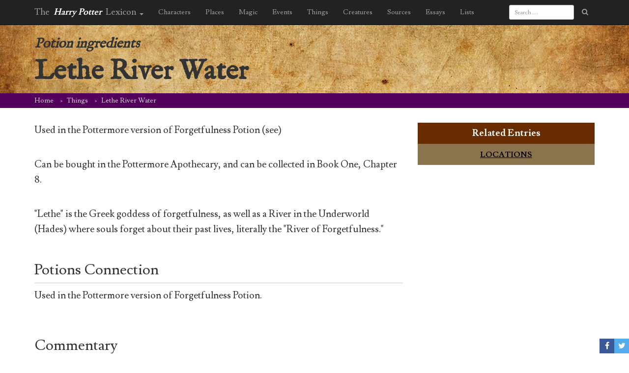

--- FILE ---
content_type: text/html; charset=utf-8
request_url: https://www.google.com/recaptcha/api2/aframe
body_size: 267
content:
<!DOCTYPE HTML><html><head><meta http-equiv="content-type" content="text/html; charset=UTF-8"></head><body><script nonce="hzuCk5a4OvDEeRuUgUyIsw">/** Anti-fraud and anti-abuse applications only. See google.com/recaptcha */ try{var clients={'sodar':'https://pagead2.googlesyndication.com/pagead/sodar?'};window.addEventListener("message",function(a){try{if(a.source===window.parent){var b=JSON.parse(a.data);var c=clients[b['id']];if(c){var d=document.createElement('img');d.src=c+b['params']+'&rc='+(localStorage.getItem("rc::a")?sessionStorage.getItem("rc::b"):"");window.document.body.appendChild(d);sessionStorage.setItem("rc::e",parseInt(sessionStorage.getItem("rc::e")||0)+1);localStorage.setItem("rc::h",'1768942349138');}}}catch(b){}});window.parent.postMessage("_grecaptcha_ready", "*");}catch(b){}</script></body></html>